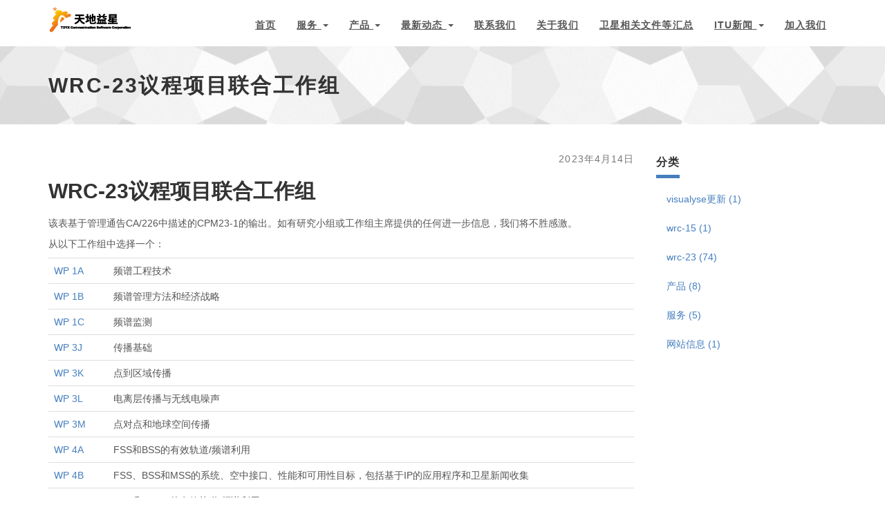

--- FILE ---
content_type: text/html; charset=utf-8
request_url: https://www.tdyx-china.com.cn/page/wrc-23_wplist/
body_size: 4916
content:
<!DOCTYPE html>
<html lang="zh-cn">

  <head>
  <meta charset="utf-8">
  <meta name="robots" content="all,follow">
  <meta name="viewport" content="width=device-width, initial-scale=1">
  <title>WRC-23议程项目联合工作组</title>
  <meta name="author" content="北京天地益星通信软件有限公司" />

  
  <meta name="keywords" content="WRC-23, WRC23, WRC2023, 国际电信联盟, ITU">
  

  
  <meta name="description" content="国际电信联盟(ITU)开展的WRC-23(WRC2023)议程项目详细信息">
  

  
  <script>
    var _hmt = _hmt || [];
    (function() {
      var hm = document.createElement("script");
      hm.src = "https://hm.baidu.com/hm.js?330983d28388eaaa84d66720ad6950f0";
      var s = document.getElementsByTagName("script")[0]; 
      s.parentNode.insertBefore(hm, s);
    })();
    </script>

  
  <link href="https://www.tdyx-china.com.cn/css/font-awesome.min.css" type="text/css" rel="stylesheet" />
  
  <link href="https://www.tdyx-china.com.cn/css/bootstrap.min.css" type="text/css" rel="stylesheet" />
  
  <link href="/css/animate.css" rel="stylesheet">

  
  
    <link href="/css/style.blue.css" rel="stylesheet" id="theme-stylesheet">
  


  
  <link href="/css/custom.css" rel="stylesheet">

  
  
    <!--[if lt IE 9]>
        <script src="https://s0.pstatp.com/cdn/expire-1-M/html5shiv/3.7.2/html5shiv.min.js" type="application/javascript"></script>
		<script src="https://s3.pstatp.com/cdn/expire-1-M/respond.js/1.4.2/respond.min.js" type="application/javascript"></script>
    <![endif]-->
  

  
  <link rel="shortcut icon" href="/img/favicon.png" type="image/x-icon" />
  <link rel="apple-touch-icon" href="/img/favicon.png" />
  

  <link href="/css/owl.carousel.css" rel="stylesheet">
  <link href="/css/owl.theme.css" rel="stylesheet">

  <link rel="alternate" href="https://www.tdyx-china.com.cn/index.xml" type="application/rss+xml" title="天地益星通信软件有限公司">


  
  <meta property="og:title" content="WRC-23议程项目联合工作组" />
  <meta property="og:type" content="website" />
  <meta property="og:url" content="https://www.tdyx-china.com.cn/page/wrc-23_wplist//" />
  <meta property="og:image" content="img/logo.png" />

</head>


  <body>

    <div id="all">

        <header>

          <div class="navbar-affixed-top" data-spy="affix" data-offset-top="200">

    <div class="navbar navbar-default yamm" role="navigation" id="navbar">
      
        <div class="container">
            <div class="navbar-header">
                <a class="navbar-brand home" href="https://www.tdyx-china.com.cn/">
                    <img style="width: auto;height: auto" src="https://www.tdyx-china.com.cn/img/logo.png" alt="WRC-23议程项目联合工作组 logo" class="hidden-xs hidden-sm">
                    <img style="width: 50%;height: 50%" src="https://www.tdyx-china.com.cn/img/logo-small.png" alt="WRC-23议程项目联合工作组 logo" class="visible-xs visible-sm">
                    <span class="sr-only">WRC-23议程项目联合工作组 - 跳到主页</span>
                </a>
                <div class="navbar-buttons">
                    <button type="button" class="navbar-toggle btn-template-main" data-toggle="collapse" data-target="#navigation">
                      <span class="sr-only">切换导航</span>
                        <i class="fa fa-align-justify"></i>
                    </button>
                </div>
            </div>
            

            <div class="navbar-collapse collapse" id="navigation">
                <ul class="nav navbar-nav navbar-right">
                  
                  
                  
                  <li class="dropdown">
                    
                    <a href="/">首页</a>
                    
                  </li>
                  
                  
                  <li class="dropdown">
                    
                      <a href="#" class="dropdown-toggle" data-toggle="dropdown" role="button" aria-haspopup="true" aria-expanded="false">服务 <span class="caret"></span></a>
                    <ul class="dropdown-menu">
                      
                        <li><a href="/page/wuxiandiantongxinxitongganraofenxi/">无线电通信系统干扰分析</a></li>
                      
                        <li><a href="/page/gsoweixingxietiao/">GSO卫星协调</a></li>
                      
                        <li><a href="/page/wuxiandianpinpuguanlipingtaidingzhi/">无线电频谱管理平台定制</a></li>
                      
                        <li><a href="/page/fssdimianxietiao/">FSS地面协调</a></li>
                      
                        <li><a href="/page/weixingziliaochaxunxitongkaifa/">卫星资料查询系统开发</a></li>
                      
                    </ul>
                    
                  </li>
                  
                  
                  <li class="dropdown">
                    
                      <a href="#" class="dropdown-toggle" data-toggle="dropdown" role="button" aria-haspopup="true" aria-expanded="false">产品 <span class="caret"></span></a>
                    <ul class="dropdown-menu">
                      
                        <li><a href="/page/wuxiandiantongxinxitongjianmojifangzhen/">无线电通信系统建模及仿真</a></li>
                      
                        <li><a href="/page/visualyseprofessional/">Visualyse Professional</a></li>
                      
                        <li><a href="/page/visualyseinterplanetary/">Visualyse Interplanetary</a></li>
                      
                        <li><a href="/page/pfdmask/">PFD Mask Generator</a></li>
                      
                        <li><a href="/page/visualysegso/">Visualyse GSO</a></li>
                      
                        <li><a href="/page/visualysecoordinate/">Visualyse Coordinate</a></li>
                      
                        <li><a href="/page/visualyseepfd/">Visualyse EPFD</a></li>
                      
                        <li><a href="/page/visualysesm/">Visualyse SM</a></li>
                      
                    </ul>
                    
                  </li>
                  
                  
                  <li class="dropdown">
                    
                      <a href="#" class="dropdown-toggle" data-toggle="dropdown" role="button" aria-haspopup="true" aria-expanded="false">最新动态 <span class="caret"></span></a>
                    <ul class="dropdown-menu">
                      
                        <li><a href="/page/new_web/">公司网页全新改版</a></li>
                      
                        <li><a href="/page/visualyse_update/">Visualyse系列产品更新</a></li>
                      
                    </ul>
                    
                  </li>
                  
                  
                  <li class="dropdown">
                    
                    <a href="/connect/">联系我们</a>
                    
                  </li>
                  
                  
                  <li class="dropdown">
                    
                    <a href="/about/">关于我们</a>
                    
                  </li>
                  
                  
                  <li class="dropdown">
                    
                    <a href="/summary/">卫星相关文件等汇总</a>
                    
                  </li>
                  
                  
                  <li class="dropdown">
                    
                      <a href="#" class="dropdown-toggle" data-toggle="dropdown" role="button" aria-haspopup="true" aria-expanded="false">ITU新闻 <span class="caret"></span></a>
                    <ul class="dropdown-menu">
                      
                        <li><a href="/page/wrc-2015/">WRC-2015</a></li>
                      
                        <li><a href="/page/wrc-23/">WRC-23</a></li>
                      
                    </ul>
                    
                  </li>
                  
                  
                  <li class="dropdown">
                    
                    <a href="/join/">加入我们</a>
                    
                  </li>
                  
                </ul>
            </div>
            

            <div class="collapse clearfix" id="search">

                <form class="navbar-form" role="search">
                    <div class="input-group">
                        <input type="text" class="form-control" placeholder="Search">
                        <span class="input-group-btn">

                    <button type="submit" class="btn btn-template-main"><i class="fa fa-search"></i></button>

                </span>
                    </div>
                </form>

            </div>
            

        </div>
    </div>
    

</div>




        </header>

        <div id="heading-breadcrumbs">
    <div class="container">
        <div class="row">
            <div class="col-md-12">
                <h1>WRC-23议程项目联合工作组</h1>
            </div>
        </div>
    </div>
</div>


        <div id="content">
            <div class="container">

                <div class="row">

                    

                    <div class="col-md-9" id="blog-post">

                        <p class="text-muted text-uppercase mb-small text-right">2023年4月14日</p>

                        <div id="post-content">
                          

<h2 id="wrc-23议程项目联合工作组">WRC-23议程项目联合工作组</h2>

<p><p>该表基于管理通告CA/226中描述的CPM23-1的输出。如有研究小组或工作组主席提供的任何进一步信息，我们将不胜感激。
                    </p>
                    <p>从以下工作组中选择一个：</p>
                    <table class="wrc table">
                        <tbody>
                            <tr>
                                <td class="wrcC1"><a href="/page/wrc-23_wp1">WP 1A</a></td>
                                <td class="wrcC2">频谱工程技术</td>
                            </tr>
                            <tr>
                                <td class="wrcC1"><a href="/page/wrc-23_wp2">WP 1B</a></td>
                                <td class="wrcC2">频谱管理方法和经济战略</td>
                            </tr>
                            <tr>
                                <td class="wrcC1"><a href="/page/wrc-23_wp3">WP 1C</a></td>
                                <td class="wrcC2">频谱监测</td>
                            </tr>
                            <tr>
                                <td class="wrcC1"><a href="/page/wrc-23_wp4">WP 3J</a></td>
                                <td class="wrcC2">传播基础</td>
                            </tr>
                            <tr>
                                <td class="wrcC1"><a href="/page/wrc-23_wp5">WP 3K</a></td>
                                <td class="wrcC2">点到区域传播</td>
                            </tr>
                            <tr>
                                <td class="wrcC1"><a href="/page/wrc-23_wp6">WP 3L</a></td>
                                <td class="wrcC2">电离层传播与无线电噪声</td>
                            </tr>
                            <tr>
                                <td class="wrcC1"><a href="/page/wrc-23_wp7">WP 3M</a></td>
                                <td class="wrcC2">点对点和地球空间传播</td>
                            </tr>
                            <tr>
                                <td class="wrcC1"><a href="/page/wrc-23_wp8">WP 4A</a></td>
                                <td class="wrcC2">FSS和BSS的有效轨道/频谱利用</td>
                            </tr>
                            <tr>
                                <td class="wrcC1"><a href="/page/wrc-23_wp9">WP 4B</a></td>
                                <td class="wrcC2">FSS、BSS和MSS的系统、空中接口、性能和可用性目标，包括基于IP的应用程序和卫星新闻收集</td>
                            </tr>
                            <tr>
                                <td class="wrcC1"><a href="/page/wrc-23_wp10">WP 4C</a></td>
                                <td class="wrcC2">MSS和RDSS的有效轨道/频谱利用</td>
                            </tr>
                            <tr>
                                <td class="wrcC1"><a href="/page/wrc-23_wp11">WP 5A</a></td>
                                <td class="wrcC2">陆地移动服务，不包括IMT；业余和业余卫星服务</td>
                            </tr>
                            <tr>
                                <td class="wrcC1"><a href="/page/wrc-23_wp12">WP 5B</a></td>
                                <td class="wrcC2">海上移动服务，包括全球海上遇险和安全系统；航空移动业务和无线电测定业务</td>
                            </tr>
                            <tr>
                                <td class="wrcC1"><a href="/page/wrc-23_wp13">WP 5C</a></td>
                                <td class="wrcC2">固定无线系统；固定和陆地移动业务中低于30MHz的HF和其他系统</td>
                            </tr>
                            <tr>
                                <td class="wrcC1"><a href="/page/wrc-23_wp14">WP 5D</a></td>
                                <td class="wrcC2">IMT系统</td>
                            </tr>
                            <tr>
                                <td class="wrcC1"><a href="/page/wrc-23_wp15">WP 6A</a></td>
                                <td class="wrcC2">地面广播传送</td>
                            </tr>
                            <tr>
                                <td class="wrcC1"><a href="/page/wrc-23_wp16">WP 6B</a></td>
                                <td class="wrcC2">广播服务组装和接入</td>
                            </tr>
                            <tr>
                                <td class="wrcC1"><a href="/page/wrc-23_wp17">WP 6C</a></td>
                                <td class="wrcC2">节目制作和质量评估？</td>
                            </tr>
                            <tr>
                                <td class="wrcC1"><a href="/page/wrc-23_wp18">TG 6／1</a></td>
                                <td class="wrcC2">审查区域1中470-960 MHz频带的频谱使用情况</td>
                            </tr>
                            <tr>
                                <td class="wrcC1"><a href="/page/wrc-23_wp19">WP 7A</a></td>
                                <td class="wrcC2">时间信号和频率标准发射</td>
                            </tr>
                            <tr>
                                <td class="wrcC1"><a href="/page/wrc-23_wp20">WP 7B</a></td>
                                <td class="wrcC2">空间无线电通信应用</td>
                            </tr>
                            <tr>
                                <td class="wrcC1"><a href="/page/wrc-23_wp21">WP 7C</a></td>
                                <td class="wrcC2">遥感系统</td>
                            </tr>
                            <tr>
                                <td class="wrcC1"><a href="/page/wrc-23_wp22">WP 7D</a></td>
                                <td class="wrcC2">射电天文学</td>
                            </tr>
                        </tbody>
                    </table></p>

                        </div>
                        
                        

                    </div>
                    

                    

                    

                    <div class="col-md-3">

                        

                        







<div class="panel panel-default sidebar-menu">

    <div class="panel-heading">
      <h3 class="panel-title">分类</h3>
    </div>

    <div class="panel-body">
        <ul class="nav nav-pills nav-stacked">
            
            <li><a href="https://www.tdyx-china.com.cn/categories/visualyse%e6%9b%b4%e6%96%b0">visualyse更新 (1)</a>
            </li>
            
            <li><a href="https://www.tdyx-china.com.cn/categories/wrc-15">wrc-15 (1)</a>
            </li>
            
            <li><a href="https://www.tdyx-china.com.cn/categories/wrc-23">wrc-23 (74)</a>
            </li>
            
            <li><a href="https://www.tdyx-china.com.cn/categories/%e4%ba%a7%e5%93%81">产品 (8)</a>
            </li>
            
            <li><a href="https://www.tdyx-china.com.cn/categories/%e6%9c%8d%e5%8a%a1">服务 (5)</a>
            </li>
            
            <li><a href="https://www.tdyx-china.com.cn/categories/%e7%bd%91%e7%ab%99%e4%bf%a1%e6%81%af">网站信息 (1)</a>
            </li>
            
        </ul>
    </div>
</div>









                        

                    </div>
                    

                    

                </div>
                

            </div>
            
        </div>
        

        
<footer id="footer">
    <div class="container">

        
        <div class="col-md-4 col-sm-6">
            <h4>关于我们</h4>

            北京天地益星（TDYX）通信软件公司是在中国无线电数字化分析平台领域，迅速发展起来的高科技企业。TDYX公司致力于引进国际虚拟仿真领域的最新科技成果，并结合国内产品研发的具体实践，提供先进的无线电通信仿真软件和工程咨询服务，帮助用户快速、高效、低成本地推出高质量的产品，立志为我国由生产大国向技术创新大国演进而贡献自己的力量。<br><b>- - -CEO 陈丽星</b>

            <hr class="hidden-md hidden-lg hidden-sm">

        </div>
        
        

        <div class="col-md-4 col-sm-6">

             
            <h4>最新动态</h4>

            <div class="blog-entries">
                
                <div class="item same-height-row clearfix">
                    <div class="image same-height-always">
                        <a href="https://www.tdyx-china.com.cn/page/pfdmask/">
                          
                            <img src="https://www.tdyx-china.com.cn/page/pfdmask/PFD.gif" class="img-responsive" alt="PFD Mask Generator Tool">
                          
                        </a>
                    </div>
                    <div class="name same-height-always">
                        <h5><a href="https://www.tdyx-china.com.cn/page/pfdmask/">PFD Mask Generator Tool</a></h5>
                    </div>
                </div>
                
                <div class="item same-height-row clearfix">
                    <div class="image same-height-always">
                        <a href="https://www.tdyx-china.com.cn/page/visualyseinterplanetary/">
                          
                            <img src="https://www.tdyx-china.com.cn/page/visualyseinterplanetary/Interplanetary_banner.jpg" class="img-responsive" alt="Visualyse Interplanetary">
                          
                        </a>
                    </div>
                    <div class="name same-height-always">
                        <h5><a href="https://www.tdyx-china.com.cn/page/visualyseinterplanetary/">Visualyse Interplanetary</a></h5>
                    </div>
                </div>
                
                <div class="item same-height-row clearfix">
                    <div class="image same-height-always">
                        <a href="https://www.tdyx-china.com.cn/page/visualyseprofessional/">
                          
                            <img src="https://www.tdyx-china.com.cn/page/visualyseprofessional/1_banner.png" class="img-responsive" alt="Visualyse Professional">
                          
                        </a>
                    </div>
                    <div class="name same-height-always">
                        <h5><a href="https://www.tdyx-china.com.cn/page/visualyseprofessional/">Visualyse Professional</a></h5>
                    </div>
                </div>
                
            </div>

            <hr class="hidden-md hidden-lg">
             

        </div>
        

        
        <div class="col-md-4 col-sm-6">

          <h4>联系方式</h4>

            <strong>北京天地益星通信软件有限公司</strong>
        <br>北京市海淀区弘祥1989科技文化产业园东区
        <br>9号楼9107室
        <br>
        <br>电话:010-82826778
        <br>
        <br>传真:010-82826778
        <br>
        <br>邮箱:info@tdyx-china.com.cn

             

            <hr class="hidden-md hidden-lg hidden-sm">

        </div>
        
        

    </div>
    
</footer>







<div id="copyright">
    <div class="container">
        <div class="col-md-12">
            
            <p style="text-align:center;">Copyright (c) 2006 - 2024 北京天地益星（TDYX）通信软件公司 All Rights Reserved.</p>
            
            <div style="width:340px;margin:0 auto; padding:0px 0;">
                <a target="_blank" href="http://www.beian.gov.cn/portal/registerSystemInfo?recordcode=11010802042994" 
                style="display:inline-block;text-decoration:none;height:19px;line-height:19px;">
                    <img src="/img/beian.png" style="float:left;margin-top: 5px;"/>
                    <p style="float:left;height:30px;line-height:30px;margin: 0px 0px 0px 5px; color:#939393;">京公网安备 11010802042994号</p>
                </a>
                <a href="http://beian.miit.gov.cn" target="_blank">&nbsp&nbsp京ICP备12039882号-1</a>
            </div>
        </div>
		
    </div>
</div>





    </div>
    

    <script src="https://www.tdyx-china.com.cn/js/jquery.min.js" ></script>
<script src="https://www.tdyx-china.com.cn/js/bootstrap.min.js" ></script>
<script src="https://www.tdyx-china.com.cn/js/jquery.cookie.min.js" ></script>
<script src="https://www.tdyx-china.com.cn/js/jquery.waypoints.min.js" ></script>
<script src="https://www.tdyx-china.com.cn/js/jquery.counterup.min.js" ></script>
<script src="https://www.tdyx-china.com.cn/js/jquery-parallax-min.js" ></script>
<script src="https://www.tdyx-china.com.cn/js/front.js"></script>
<script>
$(".dropdown").mouseenter(function(){
if($(this).is(':has(li)') ){
$(this).children("a").get(0).click();
$(this).children("a").css("background-color","#92b3d9");

}
})
$(".dropdown").mouseleave(function(){
if($(this).is(':has(li)') ){
  if($(this).children("a").get(0).getAttribute('aria-expanded')==='true'){
    $(this).children("a").get(0).click();
  }
  $(this).children("a").css("background-color","#ffffff");
}
})

</script>

<script src="https://www.tdyx-china.com.cn/js/owl.carousel.min.js"></script>


  </body>
</html>


--- FILE ---
content_type: application/javascript; charset=utf-8
request_url: https://www.tdyx-china.com.cn/js/front.js
body_size: 2759
content:
/* global $this: true */
/* eslint no-unused-vars: ["error", { "varsIgnorePattern": "animationsSlider" }] */

if ($.cookie('themeCSSpath')) {
  $('link#theme-stylesheet').attr('href', $.cookie('themeCSSpath'))
}
if ($.cookie('themeLayout')) {
  $('body').addClass($.cookie('themeLayout'))
}

$(function () {
  sliderHomepage()
  sliders()
  fullScreenContainer()
  productDetailGallery(4000)
  menuSliding()
  productDetailSizes()
  utils()
  animations()
  counters()
  demo()
  contactFormAjax()
})

// Ajax contact
function contactFormAjax () {
  var form = $('.contact-form-ajax')
  if (typeof form === 'undefined') return false
  form.submit(function () {
    $this = $(this)
    $.post($(this).attr('action'),
      $this.serialize(),
      function () {
        $this[0].reset() // clear form

        $('#contact-message')
          .html('<div class="alert alert-success" role="alert"><button type="button" class="close" data-dismiss="alert"><span aria-hidden="true">×</span><span class="sr-only">Close</span></button>Thank you for getting in touch. We will get back to you soon!</div>')
          .fadeIn()
      }
      , 'json')
    return false
  })
}

/* for demo purpose only - can be deleted */
function demo () {
  if ($.cookie('themeCSSpath')) {
    $('link#theme-stylesheet').attr('href', $.cookie('themeCSSpath'))
  }

  $('#colour').change(function () {
    if ($(this).val() !== '') {
      var themeCSSpath = 'css/style.' + $(this).val() + '.css'

      $('link#theme-stylesheet').attr('href', themeCSSpath)

      $.cookie('themeCSSpath', themeCSSpath, {expires: 365, path: '/'})
    }

    return false
  })

  $('#layout').change(function () {
    if ($(this).val() !== '') {
      var themeLayout = $(this).val()

      $('body').removeClass('wide')
      $('body').removeClass('boxed')

      $('body').addClass(themeLayout)

      $.cookie('themeLayout', themeLayout, {expires: 365, path: '/'})
    }

    return false
  })
}

/* slider homepage */
function sliderHomepage () {
  if ($('#slider').length) {
    // var owl = $('#slider')

    $('#slider').owlCarousel({
      autoPlay: 3000,
      items: 4,
      itemsDesktopSmall: [900, 3],
      itemsTablet: [600, 3],
      itemsMobile: [500, 2]
    })
  }
}

/* sliders */
function sliders () {
  if ($('.owl-carousel').length) {
    $('.customers').owlCarousel({
      items: 6,
      itemsDesktopSmall: [990, 4],
      itemsTablet: [768, 2],
      itemsMobile: [480, 1]
    })

    $('.testimonials').owlCarousel({
      items: 4,
      itemsDesktopSmall: [990, 3],
      itemsTablet: [768, 2],
      itemsMobile: [480, 1]
    })

    $('.project').owlCarousel({
      navigation: true, // Show next and prev buttons
      navigationText: ['<i class="fa fa-angle-left"></i>', '<i class="fa fa-angle-right"></i>'],
      slideSpeed: 300,
      paginationSpeed: 400,
      autoPlay: true,
      stopOnHover: true,
      singleItem: true,
      afterInit: '',
      lazyLoad: true
    })

    $('.homepage').owlCarousel({
      items:1,
      margin:10,
      autoplay:true,
      autoplayTimeout:5000,
      autoplayHoverPause:true,
      smartSpeed:2000,
      rewind:true
      //navigation: false, // Show next and prev buttons
      //navigationText: ['<i class="fa fa-angle-left"></i>', '<i class="fa fa-angle-right"></i>'],
      //slideSpeed: 2000,
      //paginationSpeed: 1000,
      //autoPlay: true,
      //stopOnHover: true,
      //singleItem: true,
      //lazyLoad: false,
      //addClassActive: true,
      //afterInit: function () {
        // animationsSlider()
      //},
      //afterMove: function () {
        // animationsSlider()
      //}
    })
    var owl = $('.owl-carousel');
    var vid=document.getElementById("video");
    vid.onpause= function() {
    owl.trigger('play.owl.autoplay',[1000])
    }
    vid.onplay= function() {
    owl.trigger('stop.owl.autoplay')
    }
  }
}

/* menu sliding */
function menuSliding () {
  $('.dropdown').on('show.bs.dropdown', function () {
    if ($(window).width() > 750) {
      $(this).find('.dropdown-menu').first().stop(true, true).slideDown()
    } else {
      $(this).find('.dropdown-menu').first().stop(true, true).show()
    }
  })

  $('.dropdown').on('hide.bs.dropdown', function () {
    if ($(window).width() > 750) {
      $(this).find('.dropdown-menu').first().stop(true, true).slideUp()
    } else {
      $(this).find('.dropdown-menu').first().stop(true, true).hide()
    }
  })
}

/* animations */
function animations () {
  var delayTime = 0
  $('[data-animate]').css({opacity: '0'})
  $('[data-animate]').waypoint(function () {
    delayTime += 150
    $(this).delay(delayTime).queue(function (next) {
      $(this).toggleClass('animated')
      $(this).toggleClass($(this).data('animate'))
      delayTime = 0
      next()
      // $(this).removeClass('animated')
      // $(this).toggleClass($(this).data('animate'))
    })
  }, {
    offset: '90%',
    triggerOnce: true
  })

  $('[data-animate-hover]').hover(function () {
    $(this).css({opacity: 1})
    $(this).addClass('animated')
    $(this).removeClass($(this).data('animate'))
    $(this).addClass($(this).data('animate-hover'))
  }, function () {
    $(this).removeClass('animated')
    $(this).removeClass($(this).data('animate-hover'))
  })
}

function animationsSlider () {
  var delayTimeSlider = 400

  $('.owl-item:not(.active) [data-animate-always]').each(function () {
    $(this).removeClass('animated')
    $(this).removeClass($(this).data('animate-always'))
    $(this).stop(true, true, true).css({opacity: 0})
  })

  $('.owl-item.active [data-animate-always]').each(function () {
    delayTimeSlider += 500

    $(this).delay(delayTimeSlider).queue(function () {
      $(this).addClass('animated')
      $(this).addClass($(this).data('animate-always'))

      console.log($(this).data('animate-always'))
    })
  })
}

/* counters */
function counters () {
  $('.counter').counterUp({
    delay: 10,
    time: 1000
  })
}

/* picture zoom */
function pictureZoom () {
  $('.product .image, .post .image, .photostream div').each(function () {
    var imgHeight = $(this).find('img').height()
    if (imgHeight) {
      $(this).height(imgHeight)
    }
  })
}

/* full screen intro */
function fullScreenContainer () {
  var screenWidth = $(window).width() + 'px'
  var screenHeight = '500px'

  if ($(window).height() > 500) {
    screenHeight = $(window).height() + 'px'
  }

  $('#intro, #intro .item').css({
    width: screenWidth,
    height: screenHeight
  })
}

function utils () {
  /* tooltips */
  $('[data-toggle="tooltip"]').tooltip()

  /* click on the box activates the radio */
  $('#checkout').on('click', '.box.shipping-method, .box.payment-method', function () {
    var radio = $(this).find(':radio')
    radio.prop('checked', true)
  })

  /* click on the box activates the link in it */
  $('.box.clickable').on('click', function () {
    window.location = $(this).find('a').attr('href')
  })

  /* external links in new window */
  $('.external').on('click', function (e) {
    e.preventDefault()
    window.open($(this).attr('href'))
  })

  /* animated scrolling */
  $('.scroll-to, .scroll-to-top').click(function (event) {
    var fullUrl = this.href
    var parts = fullUrl.split('#')

    if (parts.length > 1) {
      scrollTo(fullUrl)
      event.preventDefault()
    }
  })

  function scrollTo (fullUrl) {
    var parts = fullUrl.split('#')
    var trgt = parts[1]
    var targetOffset = $('#' + trgt).offset()
    var targetTop = targetOffset.top - 100

    if (targetTop < 0) {
      targetTop = 0
    }

    $('html, body').animate({
      scrollTop: targetTop
    }, 1000)
  }
}

/* product detail gallery */
function productDetailGallery (confDetailSwitch) {
  $('.thumb:first').addClass('active')
  var timer = setInterval(autoSwitch, confDetailSwitch)

  $('.thumb').click(function (e) {
    switchImage($(this))
    clearInterval(timer)
    timer = setInterval(autoSwitch, confDetailSwitch)
    e.preventDefault()
  })

  $('#mainImage').hover(function () {
    clearInterval(timer)
  }, function () {
    timer = setInterval(autoSwitch, confDetailSwitch)
  })

  function autoSwitch () {
    var nextThumb = $('.thumb.active').closest('div').next('div').find('.thumb')
    if (nextThumb.length === 0) {
      nextThumb = $('.thumb:first')
    }
    switchImage(nextThumb)
  }

  function switchImage (thumb) {
    $('.thumb').removeClass('active')
    var bigUrl = thumb.attr('href')
    thumb.addClass('active')
    $('#mainImage img').attr('src', bigUrl)
  }
}

/* product detail sizes */
function productDetailSizes () {
  $('.sizes a').click(function (e) {
    e.preventDefault()
    $('.sizes a').removeClass('active')
    $('.size-input').prop('checked', false)
    $(this).addClass('active')
    $(this).next('input').prop('checked', true)
  })
}

$.fn.alignElementsSameHeight = function () {
  $('.same-height-row').each(function () {
    var maxHeight = 0
    var children = $(this).find('.same-height')
    children.height('auto')

    if ($(window).width() > 768) {
      children.each(function () {
        if ($(this).innerHeight() > maxHeight) {
          maxHeight = $(this).innerHeight()
        }
      })
      children.innerHeight(maxHeight)
    }

    maxHeight = 0
    children = $(this).find('.same-height-always')
    children.height('auto')
    children.each(function () {
      if ($(this).height() > maxHeight) {
        maxHeight = $(this).innerHeight()
      }
    })
    children.innerHeight(maxHeight)
  })
}

var windowWidth
$(function () {
  windowWidth = $(window).width()

  $(this).alignElementsSameHeight()
  pictureZoom()
})

$(window).resize(function () {
  var newWindowWidth = $(window).width()

  if (windowWidth !== newWindowWidth) {
    setTimeout(function () {
      $(this).alignElementsSameHeight()
      fullScreenContainer()
      pictureZoom()
    }, 205)
    windowWidth = newWindowWidth
  }
})
